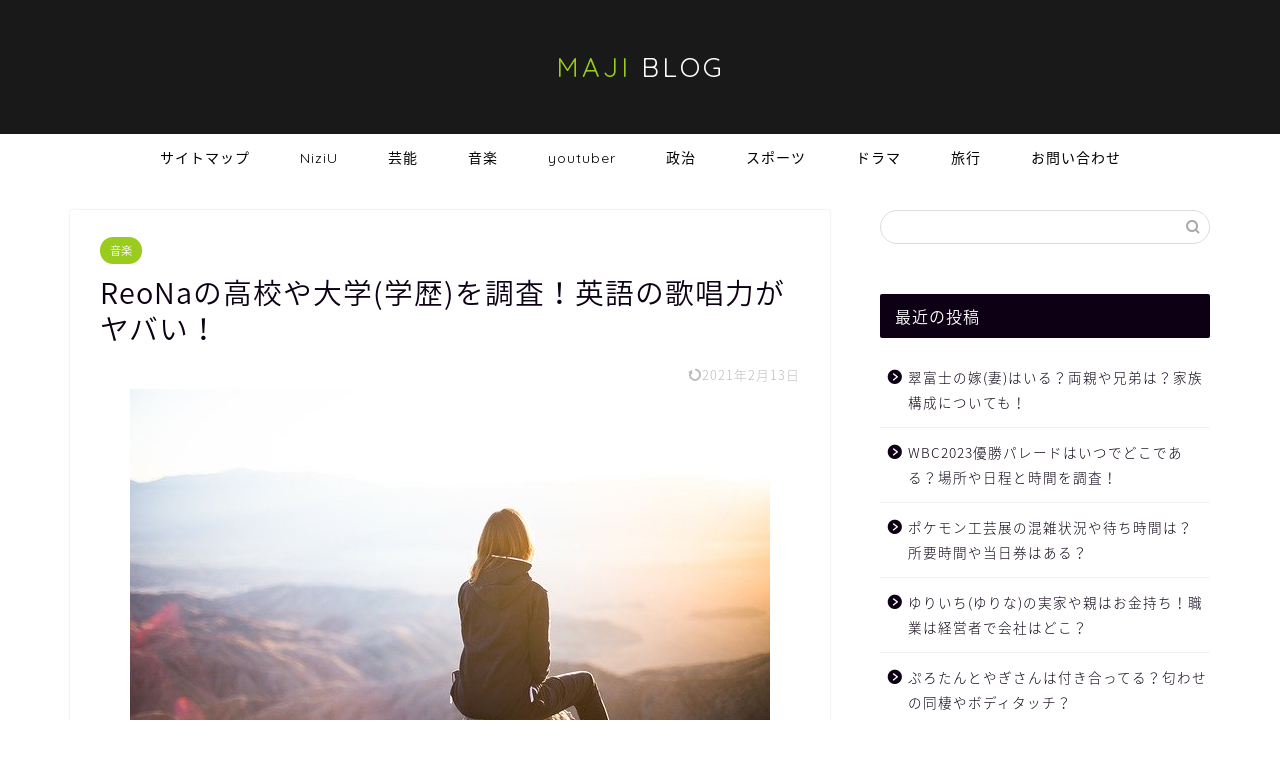

--- FILE ---
content_type: text/html; charset=UTF-8
request_url: https://majiblog.net/2020/10/20/reona-koukou-daigaku-eigo/
body_size: 14835
content:
<!DOCTYPE html>
<html lang="ja">
<head prefix="og: http://ogp.me/ns# fb: http://ogp.me/ns/fb# article: http://ogp.me/ns/article#">
<meta charset="utf-8">
<meta http-equiv="X-UA-Compatible" content="IE=edge">
<meta name="viewport" content="width=device-width, initial-scale=1">
<!-- ここからOGP -->
<meta property="og:type" content="blog">
<meta property="og:title" content="ReoNaの高校や大学(学歴)を調査！英語の歌唱力がヤバい！｜TOKIMEKI MAJI BLOG"> 
<meta property="og:url" content="https://majiblog.net/2020/10/20/reona-koukou-daigaku-eigo/"> 
<meta property="og:description" content="テレビ番組のMUSIC FAIRにアニソン歌手のReoNaさんが出演するということで話題になっていますね♬ ReoNaさ"> 
<meta property="og:image" content="https://majiblog.net/wp-content/uploads/2020/10/woman2.jpg">
<meta property="og:site_name" content="TOKIMEKI MAJI BLOG">
<meta property="fb:admins" content="">
<meta name="twitter:card" content="summary_large_image">
<!-- ここまでOGP --> 

<meta name="description" itemprop="description" content="テレビ番組のMUSIC FAIRにアニソン歌手のReoNaさんが出演するということで話題になっていますね♬ ReoNaさ" >
<link rel="shortcut icon" href="https://majiblog.net/wp-content/themes/jin/favicon.ico">

<link media="all" href="https://majiblog.net/wp-content/cache/autoptimize/css/autoptimize_3ec73662f7ca61268290f10209884549.css" rel="stylesheet" /><title>ReoNaの高校や大学(学歴)を調査！英語の歌唱力がヤバい！｜TOKIMEKI MAJI BLOG</title>
<meta name='robots' content='max-image-preview:large' />
<link rel='dns-prefetch' href='//ajax.googleapis.com' />
<link rel='dns-prefetch' href='//cdnjs.cloudflare.com' />
<link rel='dns-prefetch' href='//use.fontawesome.com' />
<link rel="alternate" type="application/rss+xml" title="TOKIMEKI MAJI BLOG &raquo; フィード" href="https://majiblog.net/feed/" />
<link rel="alternate" type="application/rss+xml" title="TOKIMEKI MAJI BLOG &raquo; コメントフィード" href="https://majiblog.net/comments/feed/" />
<link rel="alternate" type="application/rss+xml" title="TOKIMEKI MAJI BLOG &raquo; ReoNaの高校や大学(学歴)を調査！英語の歌唱力がヤバい！ のコメントのフィード" href="https://majiblog.net/2020/10/20/reona-koukou-daigaku-eigo/feed/" />
<script type="text/javascript">
window._wpemojiSettings = {"baseUrl":"https:\/\/s.w.org\/images\/core\/emoji\/14.0.0\/72x72\/","ext":".png","svgUrl":"https:\/\/s.w.org\/images\/core\/emoji\/14.0.0\/svg\/","svgExt":".svg","source":{"concatemoji":"https:\/\/majiblog.net\/wp-includes\/js\/wp-emoji-release.min.js?ver=6.1.9"}};
/*! This file is auto-generated */
!function(e,a,t){var n,r,o,i=a.createElement("canvas"),p=i.getContext&&i.getContext("2d");function s(e,t){var a=String.fromCharCode,e=(p.clearRect(0,0,i.width,i.height),p.fillText(a.apply(this,e),0,0),i.toDataURL());return p.clearRect(0,0,i.width,i.height),p.fillText(a.apply(this,t),0,0),e===i.toDataURL()}function c(e){var t=a.createElement("script");t.src=e,t.defer=t.type="text/javascript",a.getElementsByTagName("head")[0].appendChild(t)}for(o=Array("flag","emoji"),t.supports={everything:!0,everythingExceptFlag:!0},r=0;r<o.length;r++)t.supports[o[r]]=function(e){if(p&&p.fillText)switch(p.textBaseline="top",p.font="600 32px Arial",e){case"flag":return s([127987,65039,8205,9895,65039],[127987,65039,8203,9895,65039])?!1:!s([55356,56826,55356,56819],[55356,56826,8203,55356,56819])&&!s([55356,57332,56128,56423,56128,56418,56128,56421,56128,56430,56128,56423,56128,56447],[55356,57332,8203,56128,56423,8203,56128,56418,8203,56128,56421,8203,56128,56430,8203,56128,56423,8203,56128,56447]);case"emoji":return!s([129777,127995,8205,129778,127999],[129777,127995,8203,129778,127999])}return!1}(o[r]),t.supports.everything=t.supports.everything&&t.supports[o[r]],"flag"!==o[r]&&(t.supports.everythingExceptFlag=t.supports.everythingExceptFlag&&t.supports[o[r]]);t.supports.everythingExceptFlag=t.supports.everythingExceptFlag&&!t.supports.flag,t.DOMReady=!1,t.readyCallback=function(){t.DOMReady=!0},t.supports.everything||(n=function(){t.readyCallback()},a.addEventListener?(a.addEventListener("DOMContentLoaded",n,!1),e.addEventListener("load",n,!1)):(e.attachEvent("onload",n),a.attachEvent("onreadystatechange",function(){"complete"===a.readyState&&t.readyCallback()})),(e=t.source||{}).concatemoji?c(e.concatemoji):e.wpemoji&&e.twemoji&&(c(e.twemoji),c(e.wpemoji)))}(window,document,window._wpemojiSettings);
</script>

	




<link rel='stylesheet' id='fontawesome-style-css' href='https://use.fontawesome.com/releases/v5.6.3/css/all.css?ver=6.1.9' type='text/css' media='all' />
<link rel='stylesheet' id='swiper-style-css' href='https://cdnjs.cloudflare.com/ajax/libs/Swiper/4.0.7/css/swiper.min.css?ver=6.1.9' type='text/css' media='all' />
<link rel="https://api.w.org/" href="https://majiblog.net/wp-json/" /><link rel="alternate" type="application/json" href="https://majiblog.net/wp-json/wp/v2/posts/2278" /><link rel="canonical" href="https://majiblog.net/2020/10/20/reona-koukou-daigaku-eigo/" />
<link rel='shortlink' href='https://majiblog.net/?p=2278' />
<link rel="alternate" type="application/json+oembed" href="https://majiblog.net/wp-json/oembed/1.0/embed?url=https%3A%2F%2Fmajiblog.net%2F2020%2F10%2F20%2Freona-koukou-daigaku-eigo%2F" />
<link rel="alternate" type="text/xml+oembed" href="https://majiblog.net/wp-json/oembed/1.0/embed?url=https%3A%2F%2Fmajiblog.net%2F2020%2F10%2F20%2Freona-koukou-daigaku-eigo%2F&#038;format=xml" />
<script type="text/javascript">
<!--
/******************************************************************************
***   COPY PROTECTED BY http://chetangole.com/blog/wp-copyprotect/   version 3.1.0 ****
******************************************************************************/
function clickIE4(){
if (event.button==2){
return false;
}
}
function clickNS4(e){
if (document.layers||document.getElementById&&!document.all){
if (e.which==2||e.which==3){
return false;
}
}
}

if (document.layers){
document.captureEvents(Event.MOUSEDOWN);
document.onmousedown=clickNS4;
}
else if (document.all&&!document.getElementById){
document.onmousedown=clickIE4;
}

document.oncontextmenu=new Function("return false")
// --> 
</script>

<script type="text/javascript">
/******************************************************************************
***   COPY PROTECTED BY http://chetangole.com/blog/wp-copyprotect/   version 3.1.0 ****
******************************************************************************/
function disableSelection(target){
if (typeof target.onselectstart!="undefined") //For IE 
	target.onselectstart=function(){return false}
else if (typeof target.style.MozUserSelect!="undefined") //For Firefox
	target.style.MozUserSelect="none"
else //All other route (For Opera)
	target.onmousedown=function(){return false}
target.style.cursor = "default"
}
</script>
	
	
				
		
			
<!--カエレバCSS-->
<!--アプリーチCSS-->

<!-- Global site tag (gtag.js) - Google Analytics -->
<script async src="https://www.googletagmanager.com/gtag/js?id=UA-160001429-2"></script>
<script>
  window.dataLayer = window.dataLayer || [];
  function gtag(){dataLayer.push(arguments);}
  gtag('js', new Date());

  gtag('config', 'UA-160001429-2');
</script>

<!-- Google tag (gtag.js) -->
<script async src="https://www.googletagmanager.com/gtag/js?id=G-C4H5BWL1QH"></script>
<script>
  window.dataLayer = window.dataLayer || [];
  function gtag(){dataLayer.push(arguments);}
  gtag('js', new Date());

  gtag('config', 'G-C4H5BWL1QH');
</script>
</head>
<body class="post-template-default single single-post postid-2278 single-format-standard" id="nts-style">
<div id="wrapper">

		
	<div id="scroll-content" class="animate">
	
		<!--ヘッダー-->

								
<div id="header-box" class="tn_on header-box animate">
	<div id="header" class="header-type2 header animate">
		
		<div id="site-info" class="ef">
												<span class="tn-logo-size"><a href='https://majiblog.net/' title='TOKIMEKI MAJI BLOG' rel='home'><span style="color:#9acc1e">MAJI</span> BLOG</a></span>
									</div>

	
		
	</div>
	
		
</div>

		
	<!--グローバルナビゲーション layout1-->
				<div id="nav-container" class="header-style3-animate animate">
			<div id="drawernav" class="ef">
				<nav class="fixed-content"><ul class="menu-box"><li class="menu-item menu-item-type-post_type menu-item-object-page menu-item-28"><a href="https://majiblog.net/sitemap/">サイトマップ</a></li>
<li class="menu-item menu-item-type-taxonomy menu-item-object-category menu-item-737"><a href="https://majiblog.net/category/niziu/">NiziU</a></li>
<li class="menu-item menu-item-type-taxonomy menu-item-object-category menu-item-460"><a href="https://majiblog.net/category/geinou/">芸能</a></li>
<li class="menu-item menu-item-type-taxonomy menu-item-object-category current-post-ancestor current-menu-parent current-post-parent menu-item-1856"><a href="https://majiblog.net/category/music/">音楽</a></li>
<li class="menu-item menu-item-type-taxonomy menu-item-object-category menu-item-738"><a href="https://majiblog.net/category/youtuber/">youtuber</a></li>
<li class="menu-item menu-item-type-taxonomy menu-item-object-category menu-item-688"><a href="https://majiblog.net/category/seiji/">政治</a></li>
<li class="menu-item menu-item-type-taxonomy menu-item-object-category menu-item-1855"><a href="https://majiblog.net/category/sports/">スポーツ</a></li>
<li class="menu-item menu-item-type-taxonomy menu-item-object-category menu-item-689"><a href="https://majiblog.net/category/drama/">ドラマ</a></li>
<li class="menu-item menu-item-type-taxonomy menu-item-object-category menu-item-739"><a href="https://majiblog.net/category/trip/">旅行</a></li>
<li class="menu-item menu-item-type-post_type menu-item-object-page menu-item-4840"><a href="https://majiblog.net/contact/">お問い合わせ</a></li>
</ul></nav>			</div>
		</div>
				<!--グローバルナビゲーション layout1-->
		
		<!--ヘッダー-->

		<div class="clearfix"></div>

			
														
		
	<div id="contents">

		<!--メインコンテンツ-->
			<main id="main-contents" class="main-contents article_style1 animate" itemprop="mainContentOfPage">
				
								
				<section class="cps-post-box hentry">
																	<article class="cps-post">
							<header class="cps-post-header">
																<span class="cps-post-cat category-music" itemprop="keywords"><a href="https://majiblog.net/category/music/" style="background-color:!important;">音楽</a></span>
																<h1 class="cps-post-title entry-title" itemprop="headline">ReoNaの高校や大学(学歴)を調査！英語の歌唱力がヤバい！</h1>
								<div class="cps-post-meta vcard">
									<span class="writer fn" itemprop="author" itemscope itemtype="https://schema.org/Person"><span itemprop="name">maji</span></span>
									<span class="cps-post-date-box">
														<span class="cps-post-date"><time class="entry-date date published updated" datetime="2021-02-13T21:33:32+09:00"><i class="jic jin-ifont-reload" aria-hidden="true"></i>&nbsp;2021年2月13日</time></span>
										</span>
								</div>
								
							</header>
																							<div class="cps-post-thumb" itemscope itemtype="https://schema.org/ImageObject">
									<img src="https://majiblog.net/wp-content/uploads/2020/10/woman2.jpg" class="attachment-large_size size-large_size wp-post-image" alt="" decoding="async" srcset="https://majiblog.net/wp-content/uploads/2020/10/woman2.jpg 640w, https://majiblog.net/wp-content/uploads/2020/10/woman2-300x200.jpg 300w" sizes="(max-width: 640px) 100vw, 640px" />								</div>
																																							<div class="share-top sns-design-type01">
	<div class="sns-top">
		<ol>
			<!--ツイートボタン-->
							<li class="twitter"><a href="https://twitter.com/share?url=https%3A%2F%2Fmajiblog.net%2F2020%2F10%2F20%2Freona-koukou-daigaku-eigo%2F&text=ReoNa%E3%81%AE%E9%AB%98%E6%A0%A1%E3%82%84%E5%A4%A7%E5%AD%A6%28%E5%AD%A6%E6%AD%B4%29%E3%82%92%E8%AA%BF%E6%9F%BB%EF%BC%81%E8%8B%B1%E8%AA%9E%E3%81%AE%E6%AD%8C%E5%94%B1%E5%8A%9B%E3%81%8C%E3%83%A4%E3%83%90%E3%81%84%EF%BC%81 - TOKIMEKI MAJI BLOG"><i class="jic jin-ifont-twitter"></i></a>
				</li>
						<!--Facebookボタン-->
							<li class="facebook">
				<a href="https://www.facebook.com/sharer.php?src=bm&u=https%3A%2F%2Fmajiblog.net%2F2020%2F10%2F20%2Freona-koukou-daigaku-eigo%2F&t=ReoNa%E3%81%AE%E9%AB%98%E6%A0%A1%E3%82%84%E5%A4%A7%E5%AD%A6%28%E5%AD%A6%E6%AD%B4%29%E3%82%92%E8%AA%BF%E6%9F%BB%EF%BC%81%E8%8B%B1%E8%AA%9E%E3%81%AE%E6%AD%8C%E5%94%B1%E5%8A%9B%E3%81%8C%E3%83%A4%E3%83%90%E3%81%84%EF%BC%81 - TOKIMEKI MAJI BLOG" onclick="javascript:window.open(this.href, '', 'menubar=no,toolbar=no,resizable=yes,scrollbars=yes,height=300,width=600');return false;"><i class="jic jin-ifont-facebook-t" aria-hidden="true"></i></a>
				</li>
						<!--はてブボタン-->
							<li class="hatebu">
				<a href="https://b.hatena.ne.jp/add?mode=confirm&url=https%3A%2F%2Fmajiblog.net%2F2020%2F10%2F20%2Freona-koukou-daigaku-eigo%2F" onclick="javascript:window.open(this.href, '', 'menubar=no,toolbar=no,resizable=yes,scrollbars=yes,height=400,width=510');return false;" ><i class="font-hatena"></i></a>
				</li>
						<!--Poketボタン-->
							<li class="pocket">
				<a href="https://getpocket.com/edit?url=https%3A%2F%2Fmajiblog.net%2F2020%2F10%2F20%2Freona-koukou-daigaku-eigo%2F&title=ReoNa%E3%81%AE%E9%AB%98%E6%A0%A1%E3%82%84%E5%A4%A7%E5%AD%A6%28%E5%AD%A6%E6%AD%B4%29%E3%82%92%E8%AA%BF%E6%9F%BB%EF%BC%81%E8%8B%B1%E8%AA%9E%E3%81%AE%E6%AD%8C%E5%94%B1%E5%8A%9B%E3%81%8C%E3%83%A4%E3%83%90%E3%81%84%EF%BC%81 - TOKIMEKI MAJI BLOG"><i class="jic jin-ifont-pocket" aria-hidden="true"></i></a>
				</li>
							<li class="line">
				<a href="https://line.me/R/msg/text/?https%3A%2F%2Fmajiblog.net%2F2020%2F10%2F20%2Freona-koukou-daigaku-eigo%2F"><i class="jic jin-ifont-line" aria-hidden="true"></i></a>
				</li>
		</ol>
	</div>
</div>
<div class="clearfix"></div>
															
							<div class="cps-post-main-box">
								<div class="cps-post-main    h2-style05 h3-style01 h4-style01 entry-content m-size m-size-sp" itemprop="articleBody">

									<div class="clearfix"></div>
										<div class="sponsor-top">スポンサーリンク</div>
				<section class="ad-single ad-top">
					<div class="center-rectangle">
						<script async src="https://pagead2.googlesyndication.com/pagead/js/adsbygoogle.js"></script>
<!-- レスポンシブ -->
<ins class="adsbygoogle"
     style="display:block"
     data-ad-client="ca-pub-2087412660613210"
     data-ad-slot="9984823157"
     data-ad-format="rectangle"
     data-full-width-responsive="true"></ins>
<script>
     (adsbygoogle = window.adsbygoogle || []).push({});
</script>					</div>
				</section>
						
									<p><span class="marker-under-red"><strong>テレビ番組のMUSIC FAIRにアニソン歌手のReoNaさんが出演するということで話題になっていますね♬</strong></span></p>
<p>ReoNaさんの歌唱力に驚いた人も多いのではないでしょうか、<strong>実はReoNaさんは英語の歌唱力も抜群に上手い</strong>んです。</p>
<p>なぜそんなに英語が上手いのか、これまでどんな勉強をしてきたのか出身高校や大学などの学歴も気になりますよね！</p>
<p>&nbsp;</p>
<p>そこで気になるのは「<strong>ReoNaさんの出身高校や大学はどこ？(学歴)</strong>」「<strong>ReoNaさんの英語の歌唱力ってどうなの？</strong>」「<strong>ReoNaさんの英語の歌を聞いてみたい！</strong>」ということではないでしょうか。</p>
<p>&nbsp;</p>
<p>ReoNaさんについてまとめた内容はこちら</p>
<div class="blank-box bb-yellow">
<ul>
<li><strong>ReoNaの高校や大学を調査！</strong></li>
<li><strong>ReoNaの英語の歌唱力がヤバい？</strong></li>
<li><strong>ReoNaのプロフィール</strong></li>
</ul>
</div>
<p>では、早速みていきましょう♬</p>
<p>&nbsp;</p>
<div class="sponsor-h2-center">スポンサーリンク</div><div class="ad-single-h2"><script async src="https://pagead2.googlesyndication.com/pagead/js/adsbygoogle.js"></script>
<!-- レスポンシブ -->
<ins class="adsbygoogle"
     style="display:block"
     data-ad-client="ca-pub-2087412660613210"
     data-ad-slot="9984823157"
     data-ad-format="rectangle"
     data-full-width-responsive="true"></ins>
<script>
     (adsbygoogle = window.adsbygoogle || []).push({});
</script></div><div id="rtoc-mokuji-wrapper" class="rtoc-mokuji-content frame2 preset1 animation-fade rtoc_open default" data-id="2278" data-theme="JIN">
			<div id="rtoc-mokuji-title" class=" rtoc_center">
			<button class="rtoc_open_close rtoc_open"></button>
			<span>目次</span>
			</div><ol class="rtoc-mokuji decimal_ol level-1"><li class="rtoc-item"><a href="#rtoc-1">ReoNaの高校や大学を調査！</a></li><li class="rtoc-item"><a href="#rtoc-2">ReoNaの英語の歌唱力がヤバい？</a><ul class="rtoc-mokuji mokuji_ul level-2"><li class="rtoc-item"><a href="#rtoc-3">ReoNaの英語歌詞有りの歌まとめ4曲</a></li></ul></li><li class="rtoc-item"><a href="#rtoc-4">ReoNaのプロフィール・経歴</a><ul class="rtoc-mokuji mokuji_ul level-2"><li class="rtoc-item"><a href="#rtoc-5">ReoNaのプロフィール</a></li><li class="rtoc-item"><a href="#rtoc-6">ReoNaの経歴</a></li></ul></li><li class="rtoc-item"><a href="#rtoc-7">まとめ</a></li></ol></div><h2 id="rtoc-1" >ReoNaの高校や大学を調査！</h2>
<p>ReoNaさんの出身高校や大学はどこなのか調べてみました！</p>
<p>残念ながら<span class="marker-under-red"><strong>出身高校や大学などの情報は公開されていませんでした。</strong></span></p>
<p>ReoNaさんは出身地は鹿児島県奄美大島とのことですが、2017年に開催された「SACRA MUSICオーディション」のファイナリストとしてデビューを果たしたということは、歌手活動で東京に上京して、高校も東京だと考えられます。</p>
<p>高校生の時に<strong>読者モデル</strong>としても活躍していたということは自由な校風の高校だったんですね。</p>
<blockquote><p>高校3年生17歳、<br />
雑誌の読者モデルやコスプレイヤー、<br />
主に都内でのライブ活動をしています！<br />
通称れおぺこ こと ReoNa*です</p>
<p>出典：ReoNaインタビュー雑誌HR</p></blockquote>
<p>高校3年生17歳のときには読者モデルとして、主に東京都内でのライブ活動をしていたということは<strong>高校は東京都内だった可能性が高い</strong>です！</p>
<p>&nbsp;</p>
<blockquote><p><strong>ReoNa</strong>　私自身、高校にもほとんど通わず、自分が向き合いたくない現実から逃げ続けてきたんです。ただ、逃げた果てでこうして唯一続けられていた音楽と好きだったアニメが、今の私の生きる理由になってきていて。</p>
<p>出典：chファイルズ</p></blockquote>
<p>過去のインタビューでは高校にほとんど通っていなかったということで、高校では目立たない存在だったのだと思われます。</p>
<p>人生をかけて熱中できるものに出会えた、そして熱中できるアニメで活躍できたことは素晴らしいですね！</p>
<p>そして、気になる大学についても調べてみましたが、歌手活動をしている年齢から考えると大学には行っていないようですね。</p>
<div class="aicp">
<script async src="https://pagead2.googlesyndication.com/pagead/js/adsbygoogle.js"></script><br />
<!-- レスポンシブ --><br />
<ins class="adsbygoogle"
     style="display:block"
     data-ad-client="ca-pub-2087412660613210"
     data-ad-slot="9984823157"
     data-ad-format="rectangle"
     data-full-width-responsive="true"></ins><br />
<script>
     (adsbygoogle = window.adsbygoogle || []).push({});
</script>
</div>
<h2 id="rtoc-2" >ReoNaの英語の歌唱力がヤバい？</h2>
<p>ReoNaさんはアニソンで歌う日本語の歌だけでなく英語の歌唱力もヤバいと話題です。</p>
<p>まだ<span class="marker-under-red"><strong>ReoNaさんの英語の歌唱力を聞いたことがない人は聞く価値ありですよ！</strong></span></p>
<p><strong>最後にはライブの映像と共にReoNaさんの歌声をお届けします。</strong></p>
<p>youtubeに投稿されていた<strong>cover曲も素敵な歌声ですし、制服姿のReoNaさんも見れちゃいますよ♬</strong></p>
<h3 id="rtoc-3" >ReoNaの英語歌詞有りの歌まとめ4曲</h3>
<p><strong>曲名：『forget-me-not』</strong></p>
<p>ReoNaさんの歌声は、AimerさんやYUIさんに似ていると話題になっています。</p>
<p>このウィスパーヴォイスはまさしくYUIさんに似ています！</p>
<p>forget-me-notはテレビアニメ『ソードアート・オンライン アリシゼーション』のエンディングテーマに使用されていました。</p>
<p><div class="video"><iframe loading="lazy" title="ReoNa 『forget-me-not』-Music Video YouTube EDIT ver.-" width="500" height="281" src="https://www.youtube.com/embed/KpzX87czSY4?feature=oembed" frameborder="0" allow="accelerometer; autoplay; clipboard-write; encrypted-media; gyroscope; picture-in-picture" allowfullscreen></iframe></div></p>
<p>&nbsp;</p>
<p>&nbsp;</p>
<p class="title style-scope ytd-video-primary-info-renderer"><strong>曲名：『The A Team』</strong> &#8211; Ed Sheeran- ReoNa* (18 years old) &#8211; Cover &#8211;</p>
<p>ReoNaさんの英語の発音が綺麗で驚きました！</p>
<p>ReoNaさんの音楽活動には海外のアーティストから影響も多かったのだと考えられますね。</p>
<p><span class="marker-under-red"><strong>制服姿のReoNaさんも鬼かわいいですね♬</strong></span></p>
<p><div class="video"><iframe loading="lazy" title="The A Team - Ed Sheeran - ReoNa* (18 years old) - Cover -" width="500" height="281" src="https://www.youtube.com/embed/Q7CRNFYT9r0?feature=oembed" frameborder="0" allow="accelerometer; autoplay; clipboard-write; encrypted-media; gyroscope; picture-in-picture" allowfullscreen></iframe></div></p>
<p>&nbsp;</p>
<p class="title style-scope ytd-video-primary-info-renderer"><strong>曲名：『Knockin&#8217; on Heaven&#8217;s Door』</strong> &#8211; Bob Dylan &#8211; ReoNa* (18 years old) &#8211; Cover &#8211;</p>
<p>バラードの曲も聞いていて心地よい歌声ですね！</p>
<p>今年の一押しアニメ歌手になりますね♬</p>
<p>かわいいルックスにも目を奪われてしまいます。</p>
<p><div class="video"><iframe loading="lazy" title="Knockin&#039; on Heaven&#039;s Door - Bob Dylan - ReoNa* (18 years old) - Cover -" width="500" height="281" src="https://www.youtube.com/embed/AosukWXN_8M?feature=oembed" frameborder="0" allow="accelerometer; autoplay; clipboard-write; encrypted-media; gyroscope; picture-in-picture" allowfullscreen></iframe></div></p>
<p>&nbsp;</p>
<p class="title style-scope ytd-video-primary-info-renderer"><strong>曲名：『Bad Day』</strong>Daniel Powter &#8211;  (cover by ReoNa)</p>
<p>再生回数が100万回越えしており、ReoNaさんの人気が高いのがわかりますね！</p>
<p>優しい歌声の中にも力強い応援歌になる歌い方ですね♬</p>
<p>スマホに音源を入れて、毎日ReoNaさんの歌で励まされたくなりませんか？</p>
<p><div class="video"><iframe loading="lazy" title="Daniel Powter - Bad Day (cover by ReoNa)" width="500" height="281" src="https://www.youtube.com/embed/sz-zvz5Nxc8?feature=oembed" frameborder="0" allow="accelerometer; autoplay; clipboard-write; encrypted-media; gyroscope; picture-in-picture" allowfullscreen></iframe></div></p>
<p><strong>5曲目は英語の歌詞はありませんが、Amimelo Summer Live 2019よりReoNaさんの素敵な歌声を届けます。</strong></p>
<p>やっぱり音楽はライブですよね！同じ空間で音楽に包まれたい。</p>
<p>ReoNaさんの<span class="marker-under-red"><strong>ライブトークも聞けちゃうので一見の価値あり</strong></span>です。</p>
<p>https://www.youtube.com/watch?v=5fxSfT597QQ</p>
<div class="aicp">
<script async src="https://pagead2.googlesyndication.com/pagead/js/adsbygoogle.js"></script><br />
<!-- レスポンシブ --><br />
<ins class="adsbygoogle"
     style="display:block"
     data-ad-client="ca-pub-2087412660613210"
     data-ad-slot="9984823157"
     data-ad-format="rectangle"
     data-full-width-responsive="true"></ins><br />
<script>
     (adsbygoogle = window.adsbygoogle || []).push({});
</script>
</div>
<h2 id="rtoc-4" >ReoNaのプロフィール・経歴</h2>
<p>アニメのキャラクターのような顔立ちのReoNaさんの気になるプロフィールを紹介していきます♬</p>
<h3 id="rtoc-5" >ReoNaのプロフィール</h3>
<div id="attachment_2284" class="wp-caption aligncenter" style="width: 510px"><img decoding="async" loading="lazy" class="wp-image-2284 size-full" src="https://majiblog.net/wp-content/uploads/2020/10/kanzakieruza-e1603197213276.jpg" alt="" width="500" height="350" /><span class="wp-caption-text"><span style="font-size: 16px;">出典：<a href="https://ddnavi.com/interview/545979/a/">ダヴィンチニュース</a></span></span></div>
<div class="blank-box bb-yellow">
<ul>
<li>名前：ReoNa、神崎エルザ(劇中アーティスト)</li>
<li>本名：未公開</li>
<li>生年月日：1998年10月20日</li>
<li>出身地：鹿児島県奄美大島</li>
<li>所属事務所：LIVE LAB.</li>
<li>所属レーベル：SACRA MUSIC (LiSAやFLOWも所属しています)</li>
</ul>
</div>
<p>&nbsp;</p>
<p>過去のインタビューでReoNaさんの経歴がわかる内容があったので紹介していきます。</p>
<p>◆コスプレイヤーになったきっかけは？</p>
<p><strong>小学生の頃からオタクで。</strong><br />
<strong>友人の勧めや即売会イベントに興味があったのでほんの出来心です。</strong></p>
<p>&nbsp;</p>
<p>◆メイクのポイントを教えてください！</p>
<p><strong>普段だと、濃くなりすぎないように。</strong><br />
<strong>あと涙袋を強調するのがポイントです！</strong><br />
<strong>コスプレだととにかく二次元に寄せるためにハッキリ。</strong><br />
<strong>濃いめ。</strong></p>
<p>&nbsp;</p>
<p>◆すごく肌が綺麗でスタイルが良い！スキンケアやダイエットについて教えてください！</p>
<p><strong>スキンケアはとにかくクレンジングを念入りに…。</strong><br />
<strong>洗い残しがあると後々荒れちゃって大変です。。</strong><br />
<strong>ダイエットは身体を冷やしすぎないこと。</strong><br />
<strong>冷たいものを控えたり！あと夜中の炭水化物は絶対NGです。。</strong></p>
<p>&nbsp;</p>
<p>ReoNaさんは2次元のキャラクターのようなかわいい見た目のの秘訣として涙袋について話されていましたね。</p>
<p>肌が白くて綺麗なReoNaさんはクレンジングを念入りにやっているとのことで、お手入れを丁寧にやっていることがわかりました。</p>
<p>肌がとても綺麗でスタイルの良いReoNaさんの生活習慣を真似したいですね♬</p>
<p>&nbsp;</p>
<h3 id="rtoc-6" >ReoNaの経歴</h3>
<p>これまでのReoNaさんの経歴を紹介していきます。</p>
<p>ReoNaさんは、ソニーミュージックのSACRAMUSICが2017年に開催した「SACRA MUSIC オーディション」でファイナリストにまで残りました。</p>
<p>その後、SACRA MUSICに所属することになりました。</p>
<p>SACRA MUSICにはReoNaさんが尊敬するアニソン歌手が多数所属しており、鬼滅の刃の主題歌を歌ったLiSAさんや、Fate/Zeroのエンディングテーマを務めた藍井エイルさんが所属しています。</p>
<p>ReoNaさんはTVアニメ『ソードアート・オンライン　オルタナティブガンゲイル・オンライン(SAO GGO)』で、劇中アーティスト「神崎エルザ」の名前で「ELZA」をリリースして、<span class="marker-under-red"><strong>オリコン8位</strong></span>を獲得した経験をお持ちです。</p>
<div class="aicp">
<script async src="https://pagead2.googlesyndication.com/pagead/js/adsbygoogle.js"></script><br />
<!-- レスポンシブ --><br />
<ins class="adsbygoogle"
     style="display:block"
     data-ad-client="ca-pub-2087412660613210"
     data-ad-slot="9984823157"
     data-ad-format="rectangle"
     data-full-width-responsive="true"></ins><br />
<script>
     (adsbygoogle = window.adsbygoogle || []).push({});
</script>
</div>
<h2 id="rtoc-7" >まとめ</h2>
<p>今回は『ReoNaの高校や大学(学歴)を調査！英語の歌唱力がヤバい！』と題して、アニソン歌手のReoNaさんについて調査した結果を紹介していきました。</p>
<p>ReoNaさんの高校や大学についての情報は公開されていませんでしたが、中学生の頃からコスプレを楽しんで、高校では読者モデルをしていたということ。</p>
<p>&nbsp;</p>
<p>ReoNaさんの英語が上手で歌唱力がヤバいとわかる曲を紹介しました。</p>
<p>見た目が鬼かわいくて、歌唱力が高いReoNaさんは今後、アニソンだけでなくドラマの主題歌も担当する日が近いかもしれませんね♬</p>
<p>&nbsp;</p>
<p>ReoNaさんの歌声を生で聞いてみたいですね！ライブに行きたいですね～。</p>
<p>&nbsp;</p>
<p>▼あわせて読みたい内容はこちら</p>
<div class="blank-box sticky"><a href="https://majiblog.net/2020/10/20/reona-kawaii-suppin/">ReoNaのすっぴんがかわいい！整形なのか調査で昔の画像は？</a></div>
									
																		
									
																		
									
									
									<div class="clearfix"></div>
<div class="adarea-box">
										
				<section class="ad-single">
					
					<div class="center-rectangle">
						<div class="sponsor-center">スポンサーリンク</div>
						<script async src="https://pagead2.googlesyndication.com/pagead/js/adsbygoogle.js"></script>
<!-- レスポンシブ -->
<ins class="adsbygoogle"
     style="display:block"
     data-ad-client="ca-pub-2087412660613210"
     data-ad-slot="9984823157"
     data-ad-format="rectangle"
     data-full-width-responsive="true"></ins>
<script>
     (adsbygoogle = window.adsbygoogle || []).push({});
</script>					</div>
				</section>
						</div>
									
																		<div class="related-ad-unit-area"><b>こちらも読まれています↓</b>
<ins id="zucks-widget-parent_b2a788c3e0"></ins>
<script type="text/javascript">
  (window.gZgokZoeWidgetQueue = (window.gZgokZoeWidgetQueue || [])).push({frameId: "_b2a788c3e0", parent: "#zucks-widget-parent_b2a788c3e0" });
</script>
<script src="https://j.zoe.zucks.net/zoe.min.js" defer></script>

<script async src="https://pagead2.googlesyndication.com/pagead/js/adsbygoogle.js"></script>
<ins class="adsbygoogle"
     style="display:block"
     data-ad-format="autorelaxed"
     data-ad-client="ca-pub-2087412660613210"
     data-ad-slot="9573804745"></ins>
<script>
     (adsbygoogle = window.adsbygoogle || []).push({});
</script>

<b>こちらも読まれています↓</b>
<script src='https://fam-8.net/ad/js/fam8-tagify.min.js'></script>
<div id= 'div_fam8_async_49285_3'>
<script language='javascript'>fam8_js_async('https://fam-8.net/ad', '_site=9193&_loc=49285&_mstype=3');</script>
</div></div>
																		
																			<div class="share sns-design-type01">
	<div class="sns">
		<ol>
			<!--ツイートボタン-->
							<li class="twitter"><a href="https://twitter.com/share?url=https%3A%2F%2Fmajiblog.net%2F2020%2F10%2F20%2Freona-koukou-daigaku-eigo%2F&text=ReoNa%E3%81%AE%E9%AB%98%E6%A0%A1%E3%82%84%E5%A4%A7%E5%AD%A6%28%E5%AD%A6%E6%AD%B4%29%E3%82%92%E8%AA%BF%E6%9F%BB%EF%BC%81%E8%8B%B1%E8%AA%9E%E3%81%AE%E6%AD%8C%E5%94%B1%E5%8A%9B%E3%81%8C%E3%83%A4%E3%83%90%E3%81%84%EF%BC%81 - TOKIMEKI MAJI BLOG"><i class="jic jin-ifont-twitter"></i></a>
				</li>
						<!--Facebookボタン-->
							<li class="facebook">
				<a href="https://www.facebook.com/sharer.php?src=bm&u=https%3A%2F%2Fmajiblog.net%2F2020%2F10%2F20%2Freona-koukou-daigaku-eigo%2F&t=ReoNa%E3%81%AE%E9%AB%98%E6%A0%A1%E3%82%84%E5%A4%A7%E5%AD%A6%28%E5%AD%A6%E6%AD%B4%29%E3%82%92%E8%AA%BF%E6%9F%BB%EF%BC%81%E8%8B%B1%E8%AA%9E%E3%81%AE%E6%AD%8C%E5%94%B1%E5%8A%9B%E3%81%8C%E3%83%A4%E3%83%90%E3%81%84%EF%BC%81 - TOKIMEKI MAJI BLOG" onclick="javascript:window.open(this.href, '', 'menubar=no,toolbar=no,resizable=yes,scrollbars=yes,height=300,width=600');return false;"><i class="jic jin-ifont-facebook-t" aria-hidden="true"></i></a>
				</li>
						<!--はてブボタン-->
							<li class="hatebu">
				<a href="https://b.hatena.ne.jp/add?mode=confirm&url=https%3A%2F%2Fmajiblog.net%2F2020%2F10%2F20%2Freona-koukou-daigaku-eigo%2F" onclick="javascript:window.open(this.href, '', 'menubar=no,toolbar=no,resizable=yes,scrollbars=yes,height=400,width=510');return false;" ><i class="font-hatena"></i></a>
				</li>
						<!--Poketボタン-->
							<li class="pocket">
				<a href="https://getpocket.com/edit?url=https%3A%2F%2Fmajiblog.net%2F2020%2F10%2F20%2Freona-koukou-daigaku-eigo%2F&title=ReoNa%E3%81%AE%E9%AB%98%E6%A0%A1%E3%82%84%E5%A4%A7%E5%AD%A6%28%E5%AD%A6%E6%AD%B4%29%E3%82%92%E8%AA%BF%E6%9F%BB%EF%BC%81%E8%8B%B1%E8%AA%9E%E3%81%AE%E6%AD%8C%E5%94%B1%E5%8A%9B%E3%81%8C%E3%83%A4%E3%83%90%E3%81%84%EF%BC%81 - TOKIMEKI MAJI BLOG"><i class="jic jin-ifont-pocket" aria-hidden="true"></i></a>
				</li>
							<li class="line">
				<a href="https://line.me/R/msg/text/?https%3A%2F%2Fmajiblog.net%2F2020%2F10%2F20%2Freona-koukou-daigaku-eigo%2F"><i class="jic jin-ifont-line" aria-hidden="true"></i></a>
				</li>
		</ol>
	</div>
</div>

																		
									

															
								</div>
							</div>
						</article>
						
														</section>
				
								
																
								
<div class="toppost-list-box-simple">
<section class="related-entry-section toppost-list-box-inner">
		<div class="related-entry-headline">
		<div class="related-entry-headline-text ef"><span class="fa-headline"><i class="jic jin-ifont-post" aria-hidden="true"></i>RELATED POST</span></div>
	</div>
						<div class="post-list-mag3col-slide related-slide">
			<div class="swiper-container2">
				<ul class="swiper-wrapper">
					<li class="swiper-slide">
	<article class="post-list-item" itemscope itemtype="https://schema.org/BlogPosting">
		<a class="post-list-link" rel="bookmark" href="https://majiblog.net/2021/12/25/momokuro-utagasen-haisin/" itemprop='mainEntityOfPage'>
			<div class="post-list-inner">
				<div class="post-list-thumb" itemprop="image" itemscope itemtype="https://schema.org/ImageObject">
																		<img src="https://majiblog.net/wp-content/uploads/2021/12/momokuroutagasen2021-640x360.jpg" class="attachment-small_size size-small_size wp-post-image" alt="" decoding="async" loading="lazy" srcset="https://majiblog.net/wp-content/uploads/2021/12/momokuroutagasen2021-640x360.jpg 640w, https://majiblog.net/wp-content/uploads/2021/12/momokuroutagasen2021-300x169.jpg 300w, https://majiblog.net/wp-content/uploads/2021/12/momokuroutagasen2021-320x180.jpg 320w, https://majiblog.net/wp-content/uploads/2021/12/momokuroutagasen2021.jpg 760w" sizes="(max-width: 640px) 100vw, 640px" />							<meta itemprop="url" content="https://majiblog.net/wp-content/uploads/2021/12/momokuroutagasen2021-640x360.jpg">
							<meta itemprop="width" content="320">
							<meta itemprop="height" content="180">
															</div>
				<div class="post-list-meta vcard">
										<span class="post-list-cat category-music" style="background-color:!important;" itemprop="keywords">音楽</span>
					
					<h2 class="post-list-title entry-title" itemprop="headline">ももクロ歌合戦2021オンライン配信の視聴方法！テレビで見る方法も！</h2>
											<span class="post-list-date date updated ef" itemprop="datePublished dateModified" datetime="2021-12-25" content="2021-12-25">2021年12月25日</span>
					
					<span class="writer fn" itemprop="author" itemscope itemtype="https://schema.org/Person"><span itemprop="name">maji</span></span>

					<div class="post-list-publisher" itemprop="publisher" itemscope itemtype="https://schema.org/Organization">
						<span itemprop="logo" itemscope itemtype="https://schema.org/ImageObject">
							<span itemprop="url"></span>
						</span>
						<span itemprop="name">TOKIMEKI MAJI BLOG</span>
					</div>
				</div>
			</div>
		</a>
	</article>
</li>					<li class="swiper-slide">
	<article class="post-list-item" itemscope itemtype="https://schema.org/BlogPosting">
		<a class="post-list-link" rel="bookmark" href="https://majiblog.net/2022/12/29/kouhaku-2022-befirst/" itemprop='mainEntityOfPage'>
			<div class="post-list-inner">
				<div class="post-list-thumb" itemprop="image" itemscope itemtype="https://schema.org/ImageObject">
																		<img src="https://majiblog.net/wp-content/uploads/2022/12/kouhaku2022-befirst-1-640x360.jpg" class="attachment-small_size size-small_size wp-post-image" alt="befirst,紅白,出演時間,衣装" decoding="async" loading="lazy" srcset="https://majiblog.net/wp-content/uploads/2022/12/kouhaku2022-befirst-1-640x360.jpg 640w, https://majiblog.net/wp-content/uploads/2022/12/kouhaku2022-befirst-1-300x169.jpg 300w, https://majiblog.net/wp-content/uploads/2022/12/kouhaku2022-befirst-1-320x180.jpg 320w, https://majiblog.net/wp-content/uploads/2022/12/kouhaku2022-befirst-1.jpg 760w" sizes="(max-width: 640px) 100vw, 640px" />							<meta itemprop="url" content="https://majiblog.net/wp-content/uploads/2022/12/kouhaku2022-befirst-1-640x360.jpg">
							<meta itemprop="width" content="320">
							<meta itemprop="height" content="180">
															</div>
				<div class="post-list-meta vcard">
										<span class="post-list-cat category-music" style="background-color:!important;" itemprop="keywords">音楽</span>
					
					<h2 class="post-list-title entry-title" itemprop="headline">紅白歌合戦2022BE:FIRST(ビーファースト)出演時間は何時？曲や衣装について...</h2>
											<span class="post-list-date date updated ef" itemprop="datePublished dateModified" datetime="2022-12-29" content="2022-12-29">2022年12月29日</span>
					
					<span class="writer fn" itemprop="author" itemscope itemtype="https://schema.org/Person"><span itemprop="name">maji</span></span>

					<div class="post-list-publisher" itemprop="publisher" itemscope itemtype="https://schema.org/Organization">
						<span itemprop="logo" itemscope itemtype="https://schema.org/ImageObject">
							<span itemprop="url"></span>
						</span>
						<span itemprop="name">TOKIMEKI MAJI BLOG</span>
					</div>
				</div>
			</div>
		</a>
	</article>
</li>					<li class="swiper-slide">
	<article class="post-list-item" itemscope itemtype="https://schema.org/BlogPosting">
		<a class="post-list-link" rel="bookmark" href="https://majiblog.net/2020/12/11/nishirinka-koukou-sinro/" itemprop='mainEntityOfPage'>
			<div class="post-list-inner">
				<div class="post-list-thumb" itemprop="image" itemscope itemtype="https://schema.org/ImageObject">
																		<img src="https://majiblog.net/wp-content/uploads/2020/12/nishirinka-koukou-e1607689689979.jpg" class="attachment-small_size size-small_size wp-post-image" alt="" decoding="async" loading="lazy" />							<meta itemprop="url" content="https://majiblog.net/wp-content/uploads/2020/12/nishirinka-koukou-e1607689689979.jpg">
							<meta itemprop="width" content="320">
							<meta itemprop="height" content="180">
															</div>
				<div class="post-list-meta vcard">
										<span class="post-list-cat category-music" style="background-color:!important;" itemprop="keywords">音楽</span>
					
					<h2 class="post-list-title entry-title" itemprop="headline">西凛華の高校や進路と彼氏は？出身中学はどこで家族構成は？</h2>
											<span class="post-list-date date updated ef" itemprop="datePublished dateModified" datetime="2020-12-11" content="2020-12-11">2020年12月11日</span>
					
					<span class="writer fn" itemprop="author" itemscope itemtype="https://schema.org/Person"><span itemprop="name">maji</span></span>

					<div class="post-list-publisher" itemprop="publisher" itemscope itemtype="https://schema.org/Organization">
						<span itemprop="logo" itemscope itemtype="https://schema.org/ImageObject">
							<span itemprop="url"></span>
						</span>
						<span itemprop="name">TOKIMEKI MAJI BLOG</span>
					</div>
				</div>
			</div>
		</a>
	</article>
</li>					<li class="swiper-slide">
	<article class="post-list-item" itemscope itemtype="https://schema.org/BlogPosting">
		<a class="post-list-link" rel="bookmark" href="https://majiblog.net/2021/08/01/bz-live-2021-bairitsu-touraku/" itemprop='mainEntityOfPage'>
			<div class="post-list-inner">
				<div class="post-list-thumb" itemprop="image" itemscope itemtype="https://schema.org/ImageObject">
																		<img src="https://majiblog.net/wp-content/uploads/2021/02/live5-640x360.jpg" class="attachment-small_size size-small_size wp-post-image" alt="" decoding="async" loading="lazy" srcset="https://majiblog.net/wp-content/uploads/2021/02/live5-640x360.jpg 640w, https://majiblog.net/wp-content/uploads/2021/02/live5-320x180.jpg 320w" sizes="(max-width: 640px) 100vw, 640px" />							<meta itemprop="url" content="https://majiblog.net/wp-content/uploads/2021/02/live5-640x360.jpg">
							<meta itemprop="width" content="320">
							<meta itemprop="height" content="180">
															</div>
				<div class="post-list-meta vcard">
										<span class="post-list-cat category-music" style="background-color:!important;" itemprop="keywords">音楽</span>
					
					<h2 class="post-list-title entry-title" itemprop="headline">B'zライブ2021当選倍率や当落結果は？開催できる？座席は少ない！</h2>
											<span class="post-list-date date updated ef" itemprop="datePublished dateModified" datetime="2021-08-01" content="2021-08-01">2021年8月1日</span>
					
					<span class="writer fn" itemprop="author" itemscope itemtype="https://schema.org/Person"><span itemprop="name">maji</span></span>

					<div class="post-list-publisher" itemprop="publisher" itemscope itemtype="https://schema.org/Organization">
						<span itemprop="logo" itemscope itemtype="https://schema.org/ImageObject">
							<span itemprop="url"></span>
						</span>
						<span itemprop="name">TOKIMEKI MAJI BLOG</span>
					</div>
				</div>
			</div>
		</a>
	</article>
</li>					<li class="swiper-slide">
	<article class="post-list-item" itemscope itemtype="https://schema.org/BlogPosting">
		<a class="post-list-link" rel="bookmark" href="https://majiblog.net/2020/11/03/arafes2020-dvd/" itemprop='mainEntityOfPage'>
			<div class="post-list-inner">
				<div class="post-list-thumb" itemprop="image" itemscope itemtype="https://schema.org/ImageObject">
																		<img src="https://majiblog.net/wp-content/uploads/2020/10/live15.jpg" class="attachment-small_size size-small_size wp-post-image" alt="" decoding="async" loading="lazy" srcset="https://majiblog.net/wp-content/uploads/2020/10/live15.jpg 640w, https://majiblog.net/wp-content/uploads/2020/10/live15-300x169.jpg 300w, https://majiblog.net/wp-content/uploads/2020/10/live15-120x68.jpg 120w, https://majiblog.net/wp-content/uploads/2020/10/live15-160x90.jpg 160w, https://majiblog.net/wp-content/uploads/2020/10/live15-320x180.jpg 320w" sizes="(max-width: 640px) 100vw, 640px" />							<meta itemprop="url" content="https://majiblog.net/wp-content/uploads/2020/10/live15.jpg">
							<meta itemprop="width" content="320">
							<meta itemprop="height" content="180">
															</div>
				<div class="post-list-meta vcard">
										<span class="post-list-cat category-music" style="background-color:!important;" itemprop="keywords">音楽</span>
					
					<h2 class="post-list-title entry-title" itemprop="headline">アラフェス2020のDVDブルーレイの発売日はいつ？過去から予想！</h2>
											<span class="post-list-date date updated ef" itemprop="datePublished dateModified" datetime="2020-11-03" content="2020-11-03">2020年11月3日</span>
					
					<span class="writer fn" itemprop="author" itemscope itemtype="https://schema.org/Person"><span itemprop="name">maji</span></span>

					<div class="post-list-publisher" itemprop="publisher" itemscope itemtype="https://schema.org/Organization">
						<span itemprop="logo" itemscope itemtype="https://schema.org/ImageObject">
							<span itemprop="url"></span>
						</span>
						<span itemprop="name">TOKIMEKI MAJI BLOG</span>
					</div>
				</div>
			</div>
		</a>
	</article>
</li>					<li class="swiper-slide">
	<article class="post-list-item" itemscope itemtype="https://schema.org/BlogPosting">
		<a class="post-list-link" rel="bookmark" href="https://majiblog.net/2023/01/04/kanjani-live2023-tokyo/" itemprop='mainEntityOfPage'>
			<div class="post-list-inner">
				<div class="post-list-thumb" itemprop="image" itemscope itemtype="https://schema.org/ImageObject">
																		<img src="https://majiblog.net/wp-content/uploads/2023/01/kanjani-2023-18maturi-tokyo-setori-1-640x360.jpg" class="attachment-small_size size-small_size wp-post-image" alt="" decoding="async" loading="lazy" srcset="https://majiblog.net/wp-content/uploads/2023/01/kanjani-2023-18maturi-tokyo-setori-1-640x360.jpg 640w, https://majiblog.net/wp-content/uploads/2023/01/kanjani-2023-18maturi-tokyo-setori-1-300x169.jpg 300w, https://majiblog.net/wp-content/uploads/2023/01/kanjani-2023-18maturi-tokyo-setori-1-320x180.jpg 320w, https://majiblog.net/wp-content/uploads/2023/01/kanjani-2023-18maturi-tokyo-setori-1.jpg 760w" sizes="(max-width: 640px) 100vw, 640px" />							<meta itemprop="url" content="https://majiblog.net/wp-content/uploads/2023/01/kanjani-2023-18maturi-tokyo-setori-1-640x360.jpg">
							<meta itemprop="width" content="320">
							<meta itemprop="height" content="180">
															</div>
				<div class="post-list-meta vcard">
										<span class="post-list-cat category-music" style="background-color:!important;" itemprop="keywords">音楽</span>
					
					<h2 class="post-list-title entry-title" itemprop="headline">関ジャニ∞ライブ2023東京18祭セトリ＆感想レポまとめネタバレ</h2>
											<span class="post-list-date date updated ef" itemprop="datePublished dateModified" datetime="2023-01-04" content="2023-01-04">2023年1月4日</span>
					
					<span class="writer fn" itemprop="author" itemscope itemtype="https://schema.org/Person"><span itemprop="name">maji</span></span>

					<div class="post-list-publisher" itemprop="publisher" itemscope itemtype="https://schema.org/Organization">
						<span itemprop="logo" itemscope itemtype="https://schema.org/ImageObject">
							<span itemprop="url"></span>
						</span>
						<span itemprop="name">TOKIMEKI MAJI BLOG</span>
					</div>
				</div>
			</div>
		</a>
	</article>
</li>						</ul>
				<div class="swiper-pagination"></div>
				<div class="swiper-button-prev"></div>
				<div class="swiper-button-next"></div>
			</div>
		</div>
			</section>
</div>
<div class="clearfix"></div>
	

									<div class="related-ad-area">
				<section class="ad-single">
					
					<div class="center-rectangle">
						<div class="sponsor-center">スポンサーリンク</div>
						<script async src="https://pagead2.googlesyndication.com/pagead/js/adsbygoogle.js"></script>
<!-- レスポンシブ -->
<ins class="adsbygoogle"
     style="display:block"
     data-ad-client="ca-pub-2087412660613210"
     data-ad-slot="9984823157"
     data-ad-format="rectangle"
     data-full-width-responsive="true"></ins>
<script>
     (adsbygoogle = window.adsbygoogle || []).push({});
</script>					</div>
				</section>
			</div>
														
				
				
					<div id="prev-next" class="clearfix">
		
					<a class="prev" href="https://majiblog.net/2020/10/18/lalando-saya/" title="ラランド『サーヤ』の会社はどこ？広告代理店の博報堂の年収も調査！">
				<div class="metabox">
											<img src="https://majiblog.net/wp-content/uploads/2020/10/office-594132_640.jpg" class="attachment-cps_thumbnails size-cps_thumbnails wp-post-image" alt="" decoding="async" loading="lazy" srcset="https://majiblog.net/wp-content/uploads/2020/10/office-594132_640.jpg 640w, https://majiblog.net/wp-content/uploads/2020/10/office-594132_640-300x200.jpg 300w" sizes="(max-width: 270px) 100vw, 270px" />										
					<p>ラランド『サーヤ』の会社はどこ？広告代理店の博報堂の年収も調査！</p>
				</div>
			</a>
		

					<a class="next" href="https://majiblog.net/2020/10/20/reona-kawaii-suppin/" title="ReoNaのすっぴんがかわいい！整形なのか調査で昔の画像は？">
				<div class="metabox">
					<p>ReoNaのすっぴんがかわいい！整形なのか調査で昔の画像は？</p>

											<img src="https://majiblog.net/wp-content/uploads/2020/10/woman-1149911_640.jpg" class="attachment-cps_thumbnails size-cps_thumbnails wp-post-image" alt="" decoding="async" loading="lazy" srcset="https://majiblog.net/wp-content/uploads/2020/10/woman-1149911_640.jpg 640w, https://majiblog.net/wp-content/uploads/2020/10/woman-1149911_640-300x200.jpg 300w" sizes="(max-width: 270px) 100vw, 270px" />									</div>
			</a>
		
	</div>
	<div class="clearfix"></div>
			</main>

		<!--サイドバー-->
<div id="sidebar" class="sideber sidebar_style2 animate" role="complementary" itemscope itemtype="https://schema.org/WPSideBar">
		
	<div id="search-2" class="widget widget_search"><form class="search-box" role="search" method="get" id="searchform" action="https://majiblog.net/">
	<input type="search" placeholder="" class="text search-text" value="" name="s" id="s">
	<input type="submit" id="searchsubmit" value="&#xe931;">
</form>
</div>
		<div id="recent-posts-2" class="widget widget_recent_entries">
		<div class="widgettitle ef">最近の投稿</div>
		<ul>
											<li>
					<a href="https://majiblog.net/2023/03/27/midorifuji-yome-kazoku/">翠富士の嫁(妻)はいる？両親や兄弟は？家族構成についても！</a>
									</li>
											<li>
					<a href="https://majiblog.net/2023/03/24/wbc2023-yuushou-parade-basho-nittei/">WBC2023優勝パレードはいつでどこである？場所や日程と時間を調査！</a>
									</li>
											<li>
					<a href="https://majiblog.net/2023/03/22/pokemon-kougeiten-konnzatu/">ポケモン工芸展の混雑状況や待ち時間は？所要時間や当日券はある？</a>
									</li>
											<li>
					<a href="https://majiblog.net/2023/03/19/yuriiti-yurina-zikka-okanemoti/">ゆりいち(ゆりな)の実家や親はお金持ち！職業は経営者で会社はどこ？</a>
									</li>
											<li>
					<a href="https://majiblog.net/2023/03/19/purotan-yagisan-tukiatteru/">ぷろたんとやぎさんは付き合ってる？匂わせの同棲やボディタッチ？</a>
									</li>
					</ul>

		</div><div id="categories-2" class="widget widget_categories"><div class="widgettitle ef">カテゴリー</div>
			<ul>
					<li class="cat-item cat-item-27"><a href="https://majiblog.net/category/bts-bt21/">BTS/BT21</a>
</li>
	<li class="cat-item cat-item-18"><a href="https://majiblog.net/category/niziu/">NiziU</a>
</li>
	<li class="cat-item cat-item-19"><a href="https://majiblog.net/category/youtuber/">youtuber</a>
</li>
	<li class="cat-item cat-item-24"><a href="https://majiblog.net/category/%e3%82%a2%e3%83%8b%e3%83%a1/">アニメ</a>
</li>
	<li class="cat-item cat-item-23"><a href="https://majiblog.net/category/%e3%82%a4%e3%83%99%e3%83%b3%e3%83%88/">イベント</a>
</li>
	<li class="cat-item cat-item-25"><a href="https://majiblog.net/category/%e3%82%b0%e3%83%ab%e3%83%a1/">グルメ</a>
</li>
	<li class="cat-item cat-item-14"><a href="https://majiblog.net/category/sports/">スポーツ</a>
</li>
	<li class="cat-item cat-item-17"><a href="https://majiblog.net/category/drama/">ドラマ</a>
</li>
	<li class="cat-item cat-item-28"><a href="https://majiblog.net/category/%e3%83%90%e3%83%81%e3%82%a7%e3%83%a9%e3%83%bc/">バチェラー</a>
</li>
	<li class="cat-item cat-item-16"><a href="https://majiblog.net/category/seiji/">政治</a>
</li>
	<li class="cat-item cat-item-20"><a href="https://majiblog.net/category/trip/">旅行</a>
</li>
	<li class="cat-item cat-item-1"><a href="https://majiblog.net/category/%e6%9c%aa%e5%88%86%e9%a1%9e/">未分類</a>
</li>
	<li class="cat-item cat-item-13"><a href="https://majiblog.net/category/geinou/">芸能</a>
</li>
	<li class="cat-item cat-item-22"><a href="https://majiblog.net/category/trend/">話題</a>
</li>
	<li class="cat-item cat-item-21"><a href="https://majiblog.net/category/music/">音楽</a>
</li>
			</ul>

			</div>	
			</div>
	</div>
<div class="clearfix"></div>
	<!--フッター-->
			<!-- breadcrumb -->
<div id="breadcrumb" class="footer_type1">
	<ul itemscope itemtype="https://schema.org/BreadcrumbList">
		
		<div class="page-top-footer"><a class="totop"><i class="jic jin-ifont-arrowtop"></i></a></div>
		
		<li itemprop="itemListElement" itemscope itemtype="https://schema.org/ListItem">
			<a href="https://majiblog.net/" itemid="https://majiblog.net/" itemscope itemtype="https://schema.org/Thing" itemprop="item">
				<i class="jic jin-ifont-home space-i" aria-hidden="true"></i><span itemprop="name">HOME</span>
			</a>
			<meta itemprop="position" content="1">
		</li>
		
		<li itemprop="itemListElement" itemscope itemtype="https://schema.org/ListItem"><i class="jic jin-ifont-arrow space" aria-hidden="true"></i><a href="https://majiblog.net/category/music/" itemid="https://majiblog.net/category/music/" itemscope itemtype="https://schema.org/Thing" itemprop="item"><span itemprop="name">音楽</span></a><meta itemprop="position" content="2"></li>		
				<li itemprop="itemListElement" itemscope itemtype="https://schema.org/ListItem">
			<i class="jic jin-ifont-arrow space" aria-hidden="true"></i>
			<a href="#" itemid="" itemscope itemtype="https://schema.org/Thing" itemprop="item">
				<span itemprop="name">ReoNaの高校や大学(学歴)を調査！英語の歌唱力がヤバい！</span>
			</a>
			<meta itemprop="position" content="3">		</li>
			</ul>
</div>
<!--breadcrumb-->			<footer role="contentinfo" itemscope itemtype="https://schema.org/WPFooter">
	
		<!--ここからフッターウィジェット-->
		
				
				
		
		<div class="clearfix"></div>
		
		<!--ここまでフッターウィジェット-->
	
					<div id="footer-box">
				<div class="footer-inner">
					<span id="privacy"><a href="https://majiblog.net/privacy/">プライバシーポリシー</a></span>
					<span id="law"><a href="https://majiblog.net/law/">免責事項</a></span>
					<span id="copyright" itemprop="copyrightHolder"><i class="jic jin-ifont-copyright" aria-hidden="true"></i>2020–2026&nbsp;&nbsp;TOKIMEKI MAJI BLOG</span>
				</div>
			</div>
				<div class="clearfix"></div>
	</footer>
	
	
	
		
	</div><!--scroll-content-->

			
</div><!--wrapper-->

<script type="text/javascript">
disableSelection(document.body)
</script>

<script type='text/javascript' src='https://ajax.googleapis.com/ajax/libs/jquery/1.12.4/jquery.min.js?ver=6.1.9' id='jquery-js'></script>
<script type='text/javascript' id='rtoc_js-js-extra'>
/* <![CDATA[ */
var rtocScrollAnimation = {"rtocScrollAnimation":"on"};
var rtocBackButton = {"rtocBackButton":"on"};
var rtocBackDisplayPC = {"rtocBackDisplayPC":""};
var rtocOpenText = {"rtocOpenText":"OPEN"};
var rtocCloseText = {"rtocCloseText":"CLOSE"};
/* ]]> */
</script>

<script type='text/javascript' id='rtoc_js_return-js-extra'>
/* <![CDATA[ */
var rtocButtonPosition = {"rtocButtonPosition":"left"};
var rtocVerticalPosition = {"rtocVerticalPosition":""};
var rtocBackText = {"rtocBackText":"\u76ee\u6b21\u3078"};
/* ]]> */
</script>




<script type='text/javascript' id='contact-form-7-js-extra'>
/* <![CDATA[ */
var wpcf7 = {"apiSettings":{"root":"https:\/\/majiblog.net\/wp-json\/contact-form-7\/v1","namespace":"contact-form-7\/v1"}};
/* ]]> */
</script>



<script type='text/javascript' id='aicp-js-extra'>
/* <![CDATA[ */
var AICP = {"ajaxurl":"https:\/\/majiblog.net\/wp-admin\/admin-ajax.php","nonce":"52fde02468","ip":"15.235.96.38","clickLimit":"3","clickCounterCookieExp":"2","banDuration":"7","countryBlockCheck":"No","banCountryList":""};
/* ]]> */
</script>



<script type='text/javascript' src='https://cdnjs.cloudflare.com/ajax/libs/Swiper/4.0.7/js/swiper.min.js?ver=6.1.9' id='cps-swiper-js'></script>
<script type='text/javascript' src='https://use.fontawesome.com/releases/v5.6.3/js/all.js?ver=6.1.9' id='fontowesome5-js'></script>

<script>
	var mySwiper = new Swiper ('.swiper-container', {
		// Optional parameters
		loop: true,
		slidesPerView: 5,
		spaceBetween: 15,
		autoplay: {
			delay: 2700,
		},
		// If we need pagination
		pagination: {
			el: '.swiper-pagination',
		},

		// Navigation arrows
		navigation: {
			nextEl: '.swiper-button-next',
			prevEl: '.swiper-button-prev',
		},

		// And if we need scrollbar
		scrollbar: {
			el: '.swiper-scrollbar',
		},
		breakpoints: {
              1024: {
				slidesPerView: 4,
				spaceBetween: 15,
			},
              767: {
				slidesPerView: 2,
				spaceBetween: 10,
				centeredSlides : true,
				autoplay: {
					delay: 4200,
				},
			}
        }
	});
	
	var mySwiper2 = new Swiper ('.swiper-container2', {
	// Optional parameters
		loop: true,
		slidesPerView: 3,
		spaceBetween: 17,
		centeredSlides : true,
		autoplay: {
			delay: 4000,
		},

		// If we need pagination
		pagination: {
			el: '.swiper-pagination',
		},

		// Navigation arrows
		navigation: {
			nextEl: '.swiper-button-next',
			prevEl: '.swiper-button-prev',
		},

		// And if we need scrollbar
		scrollbar: {
			el: '.swiper-scrollbar',
		},

		breakpoints: {
			767: {
				slidesPerView: 2,
				spaceBetween: 10,
				centeredSlides : true,
				autoplay: {
					delay: 4200,
				},
			}
		}
	});

</script>
<div id="page-top">
	<a class="totop"><i class="jic jin-ifont-arrowtop"></i></a>
</div>

<script defer src="https://majiblog.net/wp-content/cache/autoptimize/js/autoptimize_bebaba1440ef0f8b67191aa485aa9dac.js"></script></body>
</html><link href="https://fonts.googleapis.com/css?family=Quicksand" rel="stylesheet">
<link href="https://fonts.googleapis.com/earlyaccess/notosansjapanese.css" rel="stylesheet" />
<!-- WP Fastest Cache file was created in 0.52075386047363 seconds, on 24-01-26 22:02:54 -->

--- FILE ---
content_type: text/html; charset=utf-8
request_url: https://www.google.com/recaptcha/api2/aframe
body_size: 251
content:
<!DOCTYPE HTML><html><head><meta http-equiv="content-type" content="text/html; charset=UTF-8"></head><body><script nonce="w3WDlktLKex883t_OnRyHQ">/** Anti-fraud and anti-abuse applications only. See google.com/recaptcha */ try{var clients={'sodar':'https://pagead2.googlesyndication.com/pagead/sodar?'};window.addEventListener("message",function(a){try{if(a.source===window.parent){var b=JSON.parse(a.data);var c=clients[b['id']];if(c){var d=document.createElement('img');d.src=c+b['params']+'&rc='+(localStorage.getItem("rc::a")?sessionStorage.getItem("rc::b"):"");window.document.body.appendChild(d);sessionStorage.setItem("rc::e",parseInt(sessionStorage.getItem("rc::e")||0)+1);localStorage.setItem("rc::h",'1769294939465');}}}catch(b){}});window.parent.postMessage("_grecaptcha_ready", "*");}catch(b){}</script></body></html>